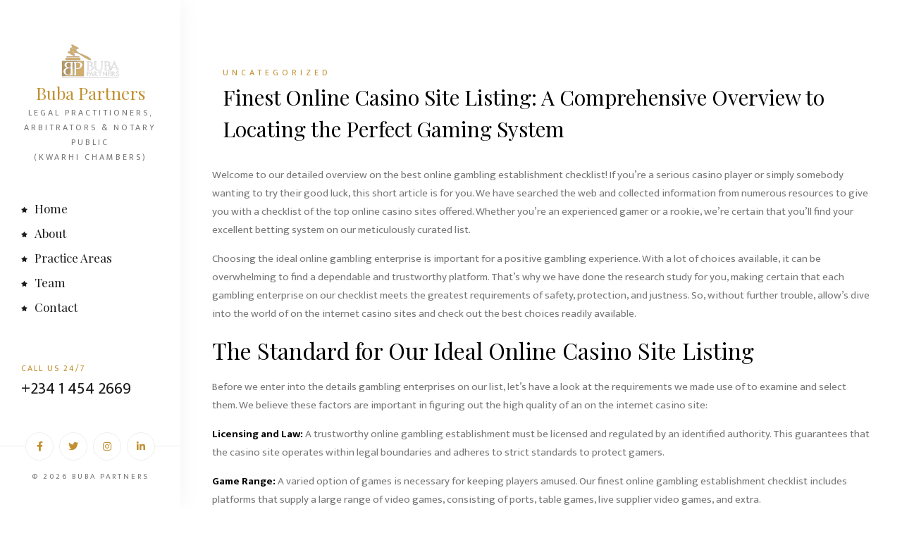

--- FILE ---
content_type: text/html; charset=UTF-8
request_url: https://bubapartners.com/finest-online-casino-site-listing-a-comprehensive-overview-to-locating-the-perfect-gaming-system/
body_size: 34153
content:

  <!doctype html>
<html class="no-js" lang="en-US">
    <head>
    <meta charset="utf-8">
    <meta http-equiv="x-ua-compatible" content="ie=edge">
    <meta name="description" content="">
    <meta name="viewport" content="width=device-width, initial-scale=1">
            <link rel="shortcut icon" href="https://bubapartners.com/wp-content/uploads/2023/05/cropped-c1b52245-2646-4a0a-9867-c256509c3b47_-_Copy-removebg-preview.png">
            <title>Finest Online Casino Site Listing: A Comprehensive Overview to Locating the Perfect Gaming System &#8211; Buba Partners</title>
<meta name='robots' content='max-image-preview:large' />
<link rel="alternate" type="application/rss+xml" title="Buba Partners &raquo; Feed" href="https://bubapartners.com/feed/" />
<link rel="alternate" type="application/rss+xml" title="Buba Partners &raquo; Comments Feed" href="https://bubapartners.com/comments/feed/" />
<link rel="alternate" type="application/rss+xml" title="Buba Partners &raquo; Finest Online Casino Site Listing: A Comprehensive Overview to Locating the Perfect Gaming System Comments Feed" href="https://bubapartners.com/finest-online-casino-site-listing-a-comprehensive-overview-to-locating-the-perfect-gaming-system/feed/" />
<script type="text/javascript">
/* <![CDATA[ */
window._wpemojiSettings = {"baseUrl":"https:\/\/s.w.org\/images\/core\/emoji\/14.0.0\/72x72\/","ext":".png","svgUrl":"https:\/\/s.w.org\/images\/core\/emoji\/14.0.0\/svg\/","svgExt":".svg","source":{"concatemoji":"https:\/\/bubapartners.com\/wp-includes\/js\/wp-emoji-release.min.js?ver=6.4.2"}};
/*! This file is auto-generated */
!function(i,n){var o,s,e;function c(e){try{var t={supportTests:e,timestamp:(new Date).valueOf()};sessionStorage.setItem(o,JSON.stringify(t))}catch(e){}}function p(e,t,n){e.clearRect(0,0,e.canvas.width,e.canvas.height),e.fillText(t,0,0);var t=new Uint32Array(e.getImageData(0,0,e.canvas.width,e.canvas.height).data),r=(e.clearRect(0,0,e.canvas.width,e.canvas.height),e.fillText(n,0,0),new Uint32Array(e.getImageData(0,0,e.canvas.width,e.canvas.height).data));return t.every(function(e,t){return e===r[t]})}function u(e,t,n){switch(t){case"flag":return n(e,"\ud83c\udff3\ufe0f\u200d\u26a7\ufe0f","\ud83c\udff3\ufe0f\u200b\u26a7\ufe0f")?!1:!n(e,"\ud83c\uddfa\ud83c\uddf3","\ud83c\uddfa\u200b\ud83c\uddf3")&&!n(e,"\ud83c\udff4\udb40\udc67\udb40\udc62\udb40\udc65\udb40\udc6e\udb40\udc67\udb40\udc7f","\ud83c\udff4\u200b\udb40\udc67\u200b\udb40\udc62\u200b\udb40\udc65\u200b\udb40\udc6e\u200b\udb40\udc67\u200b\udb40\udc7f");case"emoji":return!n(e,"\ud83e\udef1\ud83c\udffb\u200d\ud83e\udef2\ud83c\udfff","\ud83e\udef1\ud83c\udffb\u200b\ud83e\udef2\ud83c\udfff")}return!1}function f(e,t,n){var r="undefined"!=typeof WorkerGlobalScope&&self instanceof WorkerGlobalScope?new OffscreenCanvas(300,150):i.createElement("canvas"),a=r.getContext("2d",{willReadFrequently:!0}),o=(a.textBaseline="top",a.font="600 32px Arial",{});return e.forEach(function(e){o[e]=t(a,e,n)}),o}function t(e){var t=i.createElement("script");t.src=e,t.defer=!0,i.head.appendChild(t)}"undefined"!=typeof Promise&&(o="wpEmojiSettingsSupports",s=["flag","emoji"],n.supports={everything:!0,everythingExceptFlag:!0},e=new Promise(function(e){i.addEventListener("DOMContentLoaded",e,{once:!0})}),new Promise(function(t){var n=function(){try{var e=JSON.parse(sessionStorage.getItem(o));if("object"==typeof e&&"number"==typeof e.timestamp&&(new Date).valueOf()<e.timestamp+604800&&"object"==typeof e.supportTests)return e.supportTests}catch(e){}return null}();if(!n){if("undefined"!=typeof Worker&&"undefined"!=typeof OffscreenCanvas&&"undefined"!=typeof URL&&URL.createObjectURL&&"undefined"!=typeof Blob)try{var e="postMessage("+f.toString()+"("+[JSON.stringify(s),u.toString(),p.toString()].join(",")+"));",r=new Blob([e],{type:"text/javascript"}),a=new Worker(URL.createObjectURL(r),{name:"wpTestEmojiSupports"});return void(a.onmessage=function(e){c(n=e.data),a.terminate(),t(n)})}catch(e){}c(n=f(s,u,p))}t(n)}).then(function(e){for(var t in e)n.supports[t]=e[t],n.supports.everything=n.supports.everything&&n.supports[t],"flag"!==t&&(n.supports.everythingExceptFlag=n.supports.everythingExceptFlag&&n.supports[t]);n.supports.everythingExceptFlag=n.supports.everythingExceptFlag&&!n.supports.flag,n.DOMReady=!1,n.readyCallback=function(){n.DOMReady=!0}}).then(function(){return e}).then(function(){var e;n.supports.everything||(n.readyCallback(),(e=n.source||{}).concatemoji?t(e.concatemoji):e.wpemoji&&e.twemoji&&(t(e.twemoji),t(e.wpemoji)))}))}((window,document),window._wpemojiSettings);
/* ]]> */
</script>
<style id='wp-emoji-styles-inline-css' type='text/css'>

	img.wp-smiley, img.emoji {
		display: inline !important;
		border: none !important;
		box-shadow: none !important;
		height: 1em !important;
		width: 1em !important;
		margin: 0 0.07em !important;
		vertical-align: -0.1em !important;
		background: none !important;
		padding: 0 !important;
	}
</style>
<link rel='stylesheet' id='wp-block-library-css' href='https://bubapartners.com/wp-includes/css/dist/block-library/style.min.css?ver=6.4.2' type='text/css' media='all' />
<style id='classic-theme-styles-inline-css' type='text/css'>
/*! This file is auto-generated */
.wp-block-button__link{color:#fff;background-color:#32373c;border-radius:9999px;box-shadow:none;text-decoration:none;padding:calc(.667em + 2px) calc(1.333em + 2px);font-size:1.125em}.wp-block-file__button{background:#32373c;color:#fff;text-decoration:none}
</style>
<style id='global-styles-inline-css' type='text/css'>
body{--wp--preset--color--black: #000000;--wp--preset--color--cyan-bluish-gray: #abb8c3;--wp--preset--color--white: #ffffff;--wp--preset--color--pale-pink: #f78da7;--wp--preset--color--vivid-red: #cf2e2e;--wp--preset--color--luminous-vivid-orange: #ff6900;--wp--preset--color--luminous-vivid-amber: #fcb900;--wp--preset--color--light-green-cyan: #7bdcb5;--wp--preset--color--vivid-green-cyan: #00d084;--wp--preset--color--pale-cyan-blue: #8ed1fc;--wp--preset--color--vivid-cyan-blue: #0693e3;--wp--preset--color--vivid-purple: #9b51e0;--wp--preset--gradient--vivid-cyan-blue-to-vivid-purple: linear-gradient(135deg,rgba(6,147,227,1) 0%,rgb(155,81,224) 100%);--wp--preset--gradient--light-green-cyan-to-vivid-green-cyan: linear-gradient(135deg,rgb(122,220,180) 0%,rgb(0,208,130) 100%);--wp--preset--gradient--luminous-vivid-amber-to-luminous-vivid-orange: linear-gradient(135deg,rgba(252,185,0,1) 0%,rgba(255,105,0,1) 100%);--wp--preset--gradient--luminous-vivid-orange-to-vivid-red: linear-gradient(135deg,rgba(255,105,0,1) 0%,rgb(207,46,46) 100%);--wp--preset--gradient--very-light-gray-to-cyan-bluish-gray: linear-gradient(135deg,rgb(238,238,238) 0%,rgb(169,184,195) 100%);--wp--preset--gradient--cool-to-warm-spectrum: linear-gradient(135deg,rgb(74,234,220) 0%,rgb(151,120,209) 20%,rgb(207,42,186) 40%,rgb(238,44,130) 60%,rgb(251,105,98) 80%,rgb(254,248,76) 100%);--wp--preset--gradient--blush-light-purple: linear-gradient(135deg,rgb(255,206,236) 0%,rgb(152,150,240) 100%);--wp--preset--gradient--blush-bordeaux: linear-gradient(135deg,rgb(254,205,165) 0%,rgb(254,45,45) 50%,rgb(107,0,62) 100%);--wp--preset--gradient--luminous-dusk: linear-gradient(135deg,rgb(255,203,112) 0%,rgb(199,81,192) 50%,rgb(65,88,208) 100%);--wp--preset--gradient--pale-ocean: linear-gradient(135deg,rgb(255,245,203) 0%,rgb(182,227,212) 50%,rgb(51,167,181) 100%);--wp--preset--gradient--electric-grass: linear-gradient(135deg,rgb(202,248,128) 0%,rgb(113,206,126) 100%);--wp--preset--gradient--midnight: linear-gradient(135deg,rgb(2,3,129) 0%,rgb(40,116,252) 100%);--wp--preset--font-size--small: 13px;--wp--preset--font-size--medium: 20px;--wp--preset--font-size--large: 36px;--wp--preset--font-size--x-large: 42px;--wp--preset--spacing--20: 0.44rem;--wp--preset--spacing--30: 0.67rem;--wp--preset--spacing--40: 1rem;--wp--preset--spacing--50: 1.5rem;--wp--preset--spacing--60: 2.25rem;--wp--preset--spacing--70: 3.38rem;--wp--preset--spacing--80: 5.06rem;--wp--preset--shadow--natural: 6px 6px 9px rgba(0, 0, 0, 0.2);--wp--preset--shadow--deep: 12px 12px 50px rgba(0, 0, 0, 0.4);--wp--preset--shadow--sharp: 6px 6px 0px rgba(0, 0, 0, 0.2);--wp--preset--shadow--outlined: 6px 6px 0px -3px rgba(255, 255, 255, 1), 6px 6px rgba(0, 0, 0, 1);--wp--preset--shadow--crisp: 6px 6px 0px rgba(0, 0, 0, 1);}:where(.is-layout-flex){gap: 0.5em;}:where(.is-layout-grid){gap: 0.5em;}body .is-layout-flow > .alignleft{float: left;margin-inline-start: 0;margin-inline-end: 2em;}body .is-layout-flow > .alignright{float: right;margin-inline-start: 2em;margin-inline-end: 0;}body .is-layout-flow > .aligncenter{margin-left: auto !important;margin-right: auto !important;}body .is-layout-constrained > .alignleft{float: left;margin-inline-start: 0;margin-inline-end: 2em;}body .is-layout-constrained > .alignright{float: right;margin-inline-start: 2em;margin-inline-end: 0;}body .is-layout-constrained > .aligncenter{margin-left: auto !important;margin-right: auto !important;}body .is-layout-constrained > :where(:not(.alignleft):not(.alignright):not(.alignfull)){max-width: var(--wp--style--global--content-size);margin-left: auto !important;margin-right: auto !important;}body .is-layout-constrained > .alignwide{max-width: var(--wp--style--global--wide-size);}body .is-layout-flex{display: flex;}body .is-layout-flex{flex-wrap: wrap;align-items: center;}body .is-layout-flex > *{margin: 0;}body .is-layout-grid{display: grid;}body .is-layout-grid > *{margin: 0;}:where(.wp-block-columns.is-layout-flex){gap: 2em;}:where(.wp-block-columns.is-layout-grid){gap: 2em;}:where(.wp-block-post-template.is-layout-flex){gap: 1.25em;}:where(.wp-block-post-template.is-layout-grid){gap: 1.25em;}.has-black-color{color: var(--wp--preset--color--black) !important;}.has-cyan-bluish-gray-color{color: var(--wp--preset--color--cyan-bluish-gray) !important;}.has-white-color{color: var(--wp--preset--color--white) !important;}.has-pale-pink-color{color: var(--wp--preset--color--pale-pink) !important;}.has-vivid-red-color{color: var(--wp--preset--color--vivid-red) !important;}.has-luminous-vivid-orange-color{color: var(--wp--preset--color--luminous-vivid-orange) !important;}.has-luminous-vivid-amber-color{color: var(--wp--preset--color--luminous-vivid-amber) !important;}.has-light-green-cyan-color{color: var(--wp--preset--color--light-green-cyan) !important;}.has-vivid-green-cyan-color{color: var(--wp--preset--color--vivid-green-cyan) !important;}.has-pale-cyan-blue-color{color: var(--wp--preset--color--pale-cyan-blue) !important;}.has-vivid-cyan-blue-color{color: var(--wp--preset--color--vivid-cyan-blue) !important;}.has-vivid-purple-color{color: var(--wp--preset--color--vivid-purple) !important;}.has-black-background-color{background-color: var(--wp--preset--color--black) !important;}.has-cyan-bluish-gray-background-color{background-color: var(--wp--preset--color--cyan-bluish-gray) !important;}.has-white-background-color{background-color: var(--wp--preset--color--white) !important;}.has-pale-pink-background-color{background-color: var(--wp--preset--color--pale-pink) !important;}.has-vivid-red-background-color{background-color: var(--wp--preset--color--vivid-red) !important;}.has-luminous-vivid-orange-background-color{background-color: var(--wp--preset--color--luminous-vivid-orange) !important;}.has-luminous-vivid-amber-background-color{background-color: var(--wp--preset--color--luminous-vivid-amber) !important;}.has-light-green-cyan-background-color{background-color: var(--wp--preset--color--light-green-cyan) !important;}.has-vivid-green-cyan-background-color{background-color: var(--wp--preset--color--vivid-green-cyan) !important;}.has-pale-cyan-blue-background-color{background-color: var(--wp--preset--color--pale-cyan-blue) !important;}.has-vivid-cyan-blue-background-color{background-color: var(--wp--preset--color--vivid-cyan-blue) !important;}.has-vivid-purple-background-color{background-color: var(--wp--preset--color--vivid-purple) !important;}.has-black-border-color{border-color: var(--wp--preset--color--black) !important;}.has-cyan-bluish-gray-border-color{border-color: var(--wp--preset--color--cyan-bluish-gray) !important;}.has-white-border-color{border-color: var(--wp--preset--color--white) !important;}.has-pale-pink-border-color{border-color: var(--wp--preset--color--pale-pink) !important;}.has-vivid-red-border-color{border-color: var(--wp--preset--color--vivid-red) !important;}.has-luminous-vivid-orange-border-color{border-color: var(--wp--preset--color--luminous-vivid-orange) !important;}.has-luminous-vivid-amber-border-color{border-color: var(--wp--preset--color--luminous-vivid-amber) !important;}.has-light-green-cyan-border-color{border-color: var(--wp--preset--color--light-green-cyan) !important;}.has-vivid-green-cyan-border-color{border-color: var(--wp--preset--color--vivid-green-cyan) !important;}.has-pale-cyan-blue-border-color{border-color: var(--wp--preset--color--pale-cyan-blue) !important;}.has-vivid-cyan-blue-border-color{border-color: var(--wp--preset--color--vivid-cyan-blue) !important;}.has-vivid-purple-border-color{border-color: var(--wp--preset--color--vivid-purple) !important;}.has-vivid-cyan-blue-to-vivid-purple-gradient-background{background: var(--wp--preset--gradient--vivid-cyan-blue-to-vivid-purple) !important;}.has-light-green-cyan-to-vivid-green-cyan-gradient-background{background: var(--wp--preset--gradient--light-green-cyan-to-vivid-green-cyan) !important;}.has-luminous-vivid-amber-to-luminous-vivid-orange-gradient-background{background: var(--wp--preset--gradient--luminous-vivid-amber-to-luminous-vivid-orange) !important;}.has-luminous-vivid-orange-to-vivid-red-gradient-background{background: var(--wp--preset--gradient--luminous-vivid-orange-to-vivid-red) !important;}.has-very-light-gray-to-cyan-bluish-gray-gradient-background{background: var(--wp--preset--gradient--very-light-gray-to-cyan-bluish-gray) !important;}.has-cool-to-warm-spectrum-gradient-background{background: var(--wp--preset--gradient--cool-to-warm-spectrum) !important;}.has-blush-light-purple-gradient-background{background: var(--wp--preset--gradient--blush-light-purple) !important;}.has-blush-bordeaux-gradient-background{background: var(--wp--preset--gradient--blush-bordeaux) !important;}.has-luminous-dusk-gradient-background{background: var(--wp--preset--gradient--luminous-dusk) !important;}.has-pale-ocean-gradient-background{background: var(--wp--preset--gradient--pale-ocean) !important;}.has-electric-grass-gradient-background{background: var(--wp--preset--gradient--electric-grass) !important;}.has-midnight-gradient-background{background: var(--wp--preset--gradient--midnight) !important;}.has-small-font-size{font-size: var(--wp--preset--font-size--small) !important;}.has-medium-font-size{font-size: var(--wp--preset--font-size--medium) !important;}.has-large-font-size{font-size: var(--wp--preset--font-size--large) !important;}.has-x-large-font-size{font-size: var(--wp--preset--font-size--x-large) !important;}
.wp-block-navigation a:where(:not(.wp-element-button)){color: inherit;}
:where(.wp-block-post-template.is-layout-flex){gap: 1.25em;}:where(.wp-block-post-template.is-layout-grid){gap: 1.25em;}
:where(.wp-block-columns.is-layout-flex){gap: 2em;}:where(.wp-block-columns.is-layout-grid){gap: 2em;}
.wp-block-pullquote{font-size: 1.5em;line-height: 1.6;}
</style>
<link rel='stylesheet' id='contact-form-7-css' href='https://bubapartners.com/wp-content/plugins/contact-form-7/includes/css/styles.css?ver=5.7.6' type='text/css' media='all' />
<link rel='stylesheet' id='htbbootstrap-css' href='https://bubapartners.com/wp-content/plugins/ht-mega-for-elementor/assets/css/htbbootstrap.css?ver=2.1.6' type='text/css' media='all' />
<link rel='stylesheet' id='font-awesome-css' href='https://bubapartners.com/wp-content/plugins/elementor/assets/lib/font-awesome/css/font-awesome.min.css?ver=4.7.0' type='text/css' media='all' />
<link rel='stylesheet' id='htmega-animation-css' href='https://bubapartners.com/wp-content/plugins/ht-mega-for-elementor/assets/css/animation.css?ver=2.1.6' type='text/css' media='all' />
<link rel='stylesheet' id='htmega-keyframes-css' href='https://bubapartners.com/wp-content/plugins/ht-mega-for-elementor/assets/css/htmega-keyframes.css?ver=2.1.6' type='text/css' media='all' />
<link rel='stylesheet' id='animate-css' href='https://bubapartners.com/wp-content/themes/mcgill/css/animate.css?ver=6.4.2' type='text/css' media='all' />
<link rel='stylesheet' id='mcgill-flaticon-css' href='https://bubapartners.com/wp-content/themes/mcgill/css/flaticon.css?ver=6.4.2' type='text/css' media='all' />
<link rel='stylesheet' id='font-awesome11-css' href='https://bubapartners.com/wp-content/themes/mcgill/css/font-awesome.min.css?ver=6.4.2' type='text/css' media='all' />
<link rel='stylesheet' id='bootstrap-css' href='https://bubapartners.com/wp-content/themes/mcgill/css/bootstrap.css?ver=6.4.2' type='text/css' media='all' />
<link rel='stylesheet' id='magnific-popup-css' href='https://bubapartners.com/wp-content/plugins/ht-mega-for-elementor/assets/css/magnific-popup.css?ver=2.1.6' type='text/css' media='all' />
<link rel='stylesheet' id='owl-carousel-css' href='https://bubapartners.com/wp-content/themes/mcgill/css/owl.carousel.min.css?ver=6.4.2' type='text/css' media='all' />
<link rel='stylesheet' id='owl-theme-default-css' href='https://bubapartners.com/wp-content/themes/mcgill/css/owl.theme.default.min.css?ver=6.4.2' type='text/css' media='all' />
<link rel='stylesheet' id='mcgill-flexslider-css' href='https://bubapartners.com/wp-content/themes/mcgill/css/flexslider.css?ver=6.4.2' type='text/css' media='all' />
<link rel='stylesheet' id='mcgill-style-css' href='https://bubapartners.com/wp-content/themes/mcgill/css/style.css?ver=6.4.2' type='text/css' media='all' />
<link rel='stylesheet' id='mcgill-css-css' href='https://bubapartners.com/wp-content/themes/mcgill/style.css?ver=2021-09-13' type='text/css' media='all' />
<script type="text/javascript" src="https://bubapartners.com/wp-includes/js/jquery/jquery.min.js?ver=3.7.1" id="jquery-core-js"></script>
<script type="text/javascript" src="https://bubapartners.com/wp-includes/js/jquery/jquery-migrate.min.js?ver=3.4.1" id="jquery-migrate-js"></script>
<link rel="https://api.w.org/" href="https://bubapartners.com/wp-json/" /><link rel="alternate" type="application/json" href="https://bubapartners.com/wp-json/wp/v2/posts/4322" /><link rel="EditURI" type="application/rsd+xml" title="RSD" href="https://bubapartners.com/xmlrpc.php?rsd" />
<meta name="generator" content="WordPress 6.4.2" />
<link rel="canonical" href="https://bubapartners.com/finest-online-casino-site-listing-a-comprehensive-overview-to-locating-the-perfect-gaming-system/" />
<link rel='shortlink' href='https://bubapartners.com/?p=4322' />
<link rel="alternate" type="application/json+oembed" href="https://bubapartners.com/wp-json/oembed/1.0/embed?url=https%3A%2F%2Fbubapartners.com%2Ffinest-online-casino-site-listing-a-comprehensive-overview-to-locating-the-perfect-gaming-system%2F" />
<link rel="alternate" type="text/xml+oembed" href="https://bubapartners.com/wp-json/oembed/1.0/embed?url=https%3A%2F%2Fbubapartners.com%2Ffinest-online-casino-site-listing-a-comprehensive-overview-to-locating-the-perfect-gaming-system%2F&#038;format=xml" />
<link rel="icon" href="https://bubapartners.com/wp-content/uploads/2023/05/cropped-c1b52245-2646-4a0a-9867-c256509c3b47_-_Copy-removebg-preview-32x32.png" sizes="32x32" />
<link rel="icon" href="https://bubapartners.com/wp-content/uploads/2023/05/cropped-c1b52245-2646-4a0a-9867-c256509c3b47_-_Copy-removebg-preview-192x192.png" sizes="192x192" />
<link rel="apple-touch-icon" href="https://bubapartners.com/wp-content/uploads/2023/05/cropped-c1b52245-2646-4a0a-9867-c256509c3b47_-_Copy-removebg-preview-180x180.png" />
<meta name="msapplication-TileImage" content="https://bubapartners.com/wp-content/uploads/2023/05/cropped-c1b52245-2646-4a0a-9867-c256509c3b47_-_Copy-removebg-preview-270x270.png" />
		<style type="text/css" id="wp-custom-css">
			
.mcgill-sidebar-block-title {
			visibility: hidden;
			position: relative;
		}
.mcgill-sidebar-block-title:after {
			visibility: visible;
			position: absolute;
			top: 0;
			left: 0;
			content: "Practice Areas";
		}

		</style>
		<style type="text/css" title="dynamic-css" class="options-output">body{color:#333;}</style>    </head>
    <body id="post-4322" class="post-4322 post type-post status-publish format-standard hentry category-uncategorized">
        <div id="mcgill-page"> <a href="#" class="js-mcgill-nav-toggle mcgill-nav-toggle"><i></i></a>
            <!-- Sidebar Section -->
            <aside id="mcgill-aside">
                <!-- Logo -->
                <div class="mcgill-logo">
                    <a href="https://bubapartners.com/">
                                                <img src="https://bubapartners.com/wp-content/uploads/2023/05/Buba_partners_logo.png" alt="Logo">
                                            </a>
                    <h1><a href="https://bubapartners.com/">Buba Partners</a> 
                        <span> LEGAL PRACTITIONERS, ARBITRATORS & NOTARY PUBLIC <br> (KWARHI CHAMBERS)</span>
                    </h1> 
                </div>
                <!-- Menu -->
                <nav id="mcgill-main-menu">
                    <ul  class=" "><li id="menu-item-386" class="menu-item menu-item-type-custom menu-item-object-custom   menu-item-386"><a   title="Home" href="https://www.bubapartners.com/">Home<i class="fa fa-star"></i></a></a></li>
<li id="menu-item-277" class="menu-item menu-item-type-post_type menu-item-object-page   menu-item-277"><a   title="About" href="https://bubapartners.com/about/">About<i class="fa fa-star"></i></a></a></li>
<li id="menu-item-278" class="menu-item menu-item-type-post_type menu-item-object-page   menu-item-278"><a   title="Practice Areas" href="https://bubapartners.com/practice-areas/">Practice Areas<i class="fa fa-star"></i></a></a></li>
<li id="menu-item-630" class="menu-item menu-item-type-post_type menu-item-object-page   menu-item-630"><a   title="Team" href="https://bubapartners.com/team/">Team<i class="fa fa-star"></i></a></a></li>
<li id="menu-item-565" class="menu-item menu-item-type-custom menu-item-object-custom   menu-item-565"><a   title="Contact" href="https://www.bubapartners.com/contact/">Contact<i class="fa fa-star"></i></a></a></li>
</ul>                </nav>
                                <!-- Info -->
                <div class="mcgill-contact-info">
                    <div class="feat-inner">
                        <div class="feat-info">
                            <h6>CALL US 24/7</h6>
                            <h5>+234 1 454 2669</h5> </div>
                    </div>
                </div>
                                <!-- Footer -->
                <div class="mcgill-footer">
                    <ul>
                                                <li><a href="#"><i class="fab fa-facebook-f"></i></a></li>
                        
                                                <li><a href="#"><i class="fab fa-twitter"></i></a></li>
                        
                                                <li><a href="#"><i class="fab fa-instagram"></i></a></li>
                        
                                                <li><a href="#"><i class="fab fa-linkedin-in"></i></a></li>
                                            </ul>
                </div>
                <div class="copyright text-center">
                    <p>© <script>document.write(new Date().getFullYear())</script> BUBA PARTNERS</p>
                </div>
            </aside>
            <div id="mcgill-main">  <div class="mcgill-post">
      <div class="container-fluid">
          <div class="row">
              <div class="col-md-12 mb-30 animate-box" data-animate-effect="fadeInLeft"> 
                <span class="heading-meta" title="uncategorized" >uncategorized </span>                  <h2 class="mcgill-heading">Finest Online Casino Site Listing: A Comprehensive Overview to Locating the Perfect Gaming System</h2> 
              </div>
          </div>
          <div class="row">
              

<p>Welcome to our detailed overview on the best online gambling establishment checklist! If you&#8217;re a serious casino player or simply somebody wanting to try their good luck, this short article is for you. We have searched the web and collected information from numerous resources to give you with a checklist of the top online casino sites offered. Whether you&#8217;re an experienced gamer or a rookie, we&#8217;re certain that you&#8217;ll find your excellent betting system on our meticulously curated list.</p>

<p>Choosing the ideal online gambling enterprise is important for a positive gambling experience. With a lot of choices available, it can be overwhelming to find a dependable and trustworthy platform. That&#8217;s why we have done the research study for you, making certain that each gambling enterprise on our checklist meets the greatest requirements of safety, protection, and justness. So, without further trouble, allow&#8217;s dive into the world of on the internet casino sites and check out the best choices readily available.</p>

<h2>The Standard for Our Ideal Online Casino Site Listing</h2>

<p>Before we enter into the details gambling enterprises on our list, let&#8217;s have a look at the requirements we made use of to examine and select them. We believe these factors are important in figuring out the high quality of an on the internet casino site:</p>

<p><strong>Licensing and Law:</strong> A trustworthy online gambling establishment must be licensed and regulated by an identified authority. This guarantees that the casino site operates within legal boundaries and adheres to strict standards to protect gamers.</p>

<p><strong>Game Range:</strong> A varied option of games is necessary for keeping players amused. Our finest online gambling establishment checklist includes platforms that supply a large range of video games, consisting of ports, table games, live supplier video games, and extra.</p>

<p><strong>Software program Providers:</strong> The top quality of the games is heavily affected by the software program carriers. We have actually chosen casinos that work together with popular software program designers to ensure a seamless and enjoyable gaming experience.</p>

<p><strong>Repayment Choices:</strong> Easy and safe payment techniques <a href="https://roletajogo.world/">roletajogo.world</a> are vital for easy transactions. We have actually picked gambling enterprises that offer a variety of banking choices, consisting of bank card, e-wallets, and cryptocurrency.</p>

<p><strong>Consumer Assistance:</strong> Responsive and practical client assistance is crucial when running into any kind of problems or queries. The on-line casino sites on our checklist have effective client assistance teams offered through different channels, such as real-time conversation, email, and phone.</p>

<p><strong>Bonuses and Promotions:</strong> Generous perks and promotions can considerably enhance your gambling experience. We have actually selected gambling enterprises that supply interesting welcome bonuses, commitment <a href="https://roletajogo.world/">Roleta jogo</a> programs, and normal promotions to maintain players involved.</p>

<p><strong>Safety and security:</strong> Making certain the safety and security of players&#8217; personal and financial details is of utmost relevance. Our chosen online gambling establishments utilize advanced safety steps, including SSL file encryption, to safeguard delicate information.</p>

<h2>The Best Online Casinos on Our Listing</h2>

<p>After extensive study and analysis, we are pleased to present the best online gambling enterprises that satisfy our stringent standards:</p>

<ul>
<li>Casino site A: With its vast option of games, generous rewards, and superb customer support, Casino A has actually acquired an outstanding credibility in the industry.</li>
<li>Gambling Establishment B: Recognized for its user-friendly user interface and excellent video game collection, Casino site B uses a smooth pc gaming experience for players of all degrees.</li>
<li>Casino site C: If you&#8217;re a follower of online casino games, Casino site C is the best selection. With its top quality live dealer options, you can experience the adventure of a genuine casino site from the convenience of your own home.</li>
<li>Casino Site D: Providing a huge range of port games and regular events, Gambling enterprise D is a haven for port enthusiasts looking for big wins and interesting gameplay.</li>
<li>Gambling establishment E: With its focus on mobile gaming and a straightforward mobile application, Gambling enterprise E allows you to appreciate your favored casino site games on the move.</li>
</ul>

<p>Bear in mind, this is just a small selection from our best online gambling enterprise checklist. Each casino has its special functions and staminas, satisfying different preferences and gaming designs. We motivate you to discover our full list for even more alternatives that match your certain needs.</p>

<h2>Conclusion</h2>

<p>Selecting the ideal online gambling enterprise is vital for a secure and satisfying betting experience. Our finest online gambling establishment listing intends to make this job simpler by supplying you with a curated choice of trustworthy and top-rated systems. Whether you&#8217;re a follower of slots, table games, or live dealership choices, our list has something for everybody.</p>

<p>We hope this thorough guide has actually been informative and helpful in your look for the ideal on-line casino. Remember to gamble properly and have fun!</p>                        </div>
      </div>
  </div>
  <!-- Comments -->
  <div class="mcgill-comments back-gray">
      <div class="container-fluid">
        
      
  <div class="row">
      <div class="col-md-8">               
        
         
    </div>
</div>      </div>
  </div>
   

            <div id="mcgill-footer2">
                <div class="container-fluid">
                    <div class="row">
                        <div class="col-md-12 text-center">
                            <div class="mcgill-logo">
                                <a href="https://bubapartners.com/">
                                                                       <img src="https://bubapartners.com/wp-content/uploads/2023/05/Buba_partners_logo.png" alt="Logo">
                                                                    </a>
                                <h2 class="text-center">Buba Partners<span> LEGAL PRACTITIONERS, ARBITRATORS & NOTARY PUBLIC <br> (KWARHI CHAMBERS)</span></h2>
                            </div>
                        </div>
                    </div>
                    <div class="row">
                        <div class="col-md-12 text-left">
                            <div class="mcgill-footer">
                                <p><p>© <script>document.write(new Date().getFullYear())</script> BUBA PARTNERS Designed by <a href=https://www.macskings.com>Macskings</a></p></p>
                            </div>
                        </div>
                    </div>
                </div>
            </div>
        </div>
    </div>
    <script type="text/javascript" src="https://bubapartners.com/wp-content/plugins/contact-form-7/includes/swv/js/index.js?ver=5.7.6" id="swv-js"></script>
<script type="text/javascript" id="contact-form-7-js-extra">
/* <![CDATA[ */
var wpcf7 = {"api":{"root":"https:\/\/bubapartners.com\/wp-json\/","namespace":"contact-form-7\/v1"}};
/* ]]> */
</script>
<script type="text/javascript" src="https://bubapartners.com/wp-content/plugins/contact-form-7/includes/js/index.js?ver=5.7.6" id="contact-form-7-js"></script>
<script type="text/javascript" src="https://bubapartners.com/wp-content/plugins/ht-mega-for-elementor/assets/js/popper.min.js?ver=2.1.6" id="htmega-popper-js"></script>
<script type="text/javascript" src="https://bubapartners.com/wp-content/plugins/ht-mega-for-elementor/assets/js/htbbootstrap.js?ver=2.1.6" id="htbbootstrap-js"></script>
<script type="text/javascript" src="https://bubapartners.com/wp-content/plugins/ht-mega-for-elementor/assets/js/waypoints.js?ver=2.1.6" id="waypoints-js"></script>
<script type="text/javascript" src="https://bubapartners.com/wp-content/themes/mcgill/js/modernizr-2.6.2.min.js?ver=6.4.2" id="modernizr-js"></script>
<script type="text/javascript" src="https://bubapartners.com/wp-content/plugins/ht-mega-for-elementor/assets/js/jquery.easing.1.3.js?ver=2.1.6" id="jquery-easing-js"></script>
<script type="text/javascript" src="https://bubapartners.com/wp-content/themes/mcgill/js/bootstrap.min.js?ver=6.4.2" id="bootstrap-js"></script>
<script type="text/javascript" src="https://bubapartners.com/wp-content/themes/mcgill/js/jquery.waypoints.min.js?ver=6.4.2" id="jquery-waypoints-js"></script>
<script type="text/javascript" src="https://bubapartners.com/wp-content/themes/mcgill/js/jquery.flexslider-min.js?ver=6.4.2" id="jquery-flexslider-min-js"></script>
<script type="text/javascript" src="https://bubapartners.com/wp-content/themes/mcgill/js/sticky-kit.min.js?ver=6.4.2" id="sticky-kit-js"></script>
<script type="text/javascript" src="https://bubapartners.com/wp-content/themes/mcgill/js/jquery.magnific-popup.min.js?ver=6.4.2" id="jquery-magnific-popup-js"></script>
<script type="text/javascript" src="https://bubapartners.com/wp-content/themes/mcgill/js/owl.carousel.min.js?ver=6.4.2" id="owl-carousel-js"></script>
<script type="text/javascript" src="https://bubapartners.com/wp-content/themes/mcgill/js/main.js?ver=6.4.2" id="mcgill-main-js"></script>
<script type="text/javascript" src="https://bubapartners.com/wp-includes/js/comment-reply.min.js?ver=6.4.2" id="comment-reply-js" async="async" data-wp-strategy="async"></script>
</body>
</html>  

--- FILE ---
content_type: text/css
request_url: https://bubapartners.com/wp-content/themes/mcgill/style.css?ver=2021-09-13
body_size: 8971
content:
/*
Theme Name: Mcgill | Shared by WPTry.org
Theme URI: http://shtheme.org/demosd/mcgill
Author: Shtheme
Author URI: http://shtheme.com
Description: McGill is clean, modern and minimal Law Firm WordPress theme. The theme is also suitable for any legal, justice or law related businesses like consultancy business, legal adviser, accountant, counsel, advocate, solicitor or barrister. This is a fully customizable theme. You can edit each and every part of this theme according to your needs.
Version: 1.0
License: GNU General Public License v2 or later
License URI: http://www.gnu.org/licenses/gpl-2.0.html
Tags: two-columns, three-columns, left-sidebar, right-sidebar, custom-background, custom-header, custom-menu, editor-style, featured-images, flexible-header, full-width-template, microformats, post-formats, rtl-language-support, sticky-post, theme-options, translation-ready
Text Domain: mcgill

This theme, like WordPress, is licensed under the GPL.
Use it to make something cool, have fun, and share what you've learned with others.
*/

/* ========TABLE OF CONTENTS==========
00. Body, links, hgroup, paragraphs, general styles
01. Fixed header & Navigation
02. Section Intro (Home)
03. Section About
04. Section Resume
05. Section Portfolio
06. Section Blog
07. Section Contact
08. Footer
09. Loader
10. Responsive design

/*--------------------------------------------------
    00. Body, links, hgroup, paragraphs, general styles
---------------------------------------------------*/

p.comment-form-cookies-consent{
    display: none;
}
.search-custom form{
    position: relative;
}
.search-custom form button {
    border: 1px solid #c29032;
    color: #fff;
    font-size: 15px;
    position: absolute;
    padding: 15px;
    cursor: pointer;
    float: right;
    background: #c29032;
    line-height: 1;
    right: 1px;
    top: 10px;
}
.search-custom form button:hover{
    background: #fff;
    border: 1px solid #c29032;
    color: #c29032;
}
.search-custom form button:focus{
    outline: none;
}
.search-custom form input{    
    margin-top: 10px;
    display: inline-block;
}
.search-custom h4{
    font-size: 18px;
    font-family: 'Mukta', sans-serif;
}
p.form-submit input.submit{
    cursor: pointer;
    display: inline-block;
    padding: 14px 30px;
    line-height: 1.5;
    font-family: 'Mukta', serif;
}
p.form-submit input.submit:hover{
    background-color: #101010;
}
h3#reply-title{
    color: #000;
    font-family: 'Playfair Display', serif;
    margin-bottom: 15px;
    font-weight: 500;
    font-size: 25px;
}
input.wpcf7-submit{
    background-color: #c29032!important;
    cursor: pointer;
}
input.wpcf7-submit:hover{
    background-color: #090909!important;
}
div.wpcf7-response-output{
    margin: 10px 0 0 0!important ;
}
p.form-submit{
    margin-bottom: 0;
}
.mcgill-sidebar-search-form input{
    max-width: 100%;
    margin-bottom: 15px;
    padding: 9px 15px;
    height: auto;
    background-color: #fff;
    box-shadow: none;
    display: block;
    width: 100%;
    font-family: 'Mukta', sans-serif;
    font-size: 15px;
    line-height: 1.7em;
    color: #777;
    background-image: none;
    border: 2px solid #f4f4f4;
}
.widget_categories ul{
    padding: 0;
}
.widget_categories ul li{
    padding: 8px 0;
    border-bottom: 1px solid #f7f7f7;
}
.widget_categories ul  > li a {
    font-size: 16px;
    color: #777;
    text-decoration: none;
    display: block;
}
.widget_categories ul li a:hover{
    color: #c29032;
}
ul.wp-tag-cloud{
    display: block;
    margin: 0;
    padding: 0;
    list-style: none;
    text-align: left;
    overflow:hidden;
}
ul.wp-tag-cloud li {
    display: inline-block;
    margin: 0 5px 5px 0px;
    float: left;
}
ul.wp-tag-cloud li a {
    display: inline-block;
    background: #fff;
    border: 2px solid #f4f4f4;
    padding: 3px 27px;
    border-radius: 0px;
    -moz-border-radius: 0px;
    -webkit-border-radius: 0px;
    text-decoration: none;
    font-size: 13px!important;
    color: #777;
    transition: all 0.3s ease-out;
    -moz-transition: all 0.3s ease-out;
    -webkit-transition: all 0.3s ease-out;
    -o-transition: all 0.3s ease-out;
    border-radius: 60px;
    margin: 0 3px 6px 0;
}
ul.wp-tag-cloud li a:hover {
    background: #c29032;
    color: #fff;
    border: 2px solid transparent;

}
ul.pagination {
    padding: 0;
    margin: 30px 0;
    text-align: center;
    display: block;
}
ul.pagination li {
    display: inline-block;
    margin: 0 5px;
}
ul.pagination li a {
    background: #fff;
    display: inline-block;
    width: 40px;
    height: 40px;
    line-height: 40px;
    text-align: center;
    font-weight: 400;
    box-shadow: 0 10px 30px rgb(0 0 0 / 10%);
}
ul.pagination li span.current{
    background-color: #c29032;
    border: 1px solid #c29032;
    color: #fff;
    display: inline-block;
    width: 40px;
    height: 40px;
    line-height: 40px;
    text-align: center;
    font-weight: 400;
    box-shadow: 0 10px 30px rgb(0 0 0 / 10%);
}
ul.pagination li a:hover {
    opacity: 1;
    text-decoration: none;
    background-color: #c29032;
    color: #fff;
}
.mcgill-sidebar-search-submit{
    cursor: pointer;
}
.mcgill-sidebar-search-submit:focus{
    outline: none;
}
.error{
    height: 100vh;
    padding: 200px;
}
.error h1{
    font-size: 60px;
    font-family: 'Mukta', sans-serif;
    font-weight: 600;
}
a.btn-error:hover{
    color: #fff;
}

/* DARK*/

.dark #mcgill-aside,
.dark_sidebar #mcgill-aside{
    background: #1b1b1b;
}
.dark #mcgill-aside .mcgill-logo span,
.dark_sidebar #mcgill-aside .mcgill-logo span{
    color: #999;
}
.dark #mcgill-aside #mcgill-main-menu > ul > li > a,
.dark_sidebar #mcgill-aside #mcgill-main-menu > ul > li > a{
    color: #999;
}
.dark #mcgill-aside #mcgill-main-menu > ul > li > a:hover,
.dark_sidebar #mcgill-aside #mcgill-main-menu > ul > li > a:hover{
    color: #c29032;
}
.dark .mcgill-contact-info h5,
.dark_sidebar .mcgill-contact-info h5{
    color: #999;
}
.dark #mcgill-aside .mcgill-footer ul:before,
.dark #mcgill-aside .mcgill-footer ul:after,
.dark_sidebar #mcgill-aside .mcgill-footer ul:before,
.dark_sidebar #mcgill-aside .mcgill-footer ul:after{
    background-color: rgba(255, 255, 255, 0.1);
}
.dark #mcgill-aside .mcgill-footer ul li,
.dark_sidebar #mcgill-aside .mcgill-footer ul li{
    border: 1px solid rgba(255, 255, 255, 0.1);
}
body.dark{
    background:#222;
    color: #999; 
}
.dark .mcgill-heading{
    color: #fff;
}
.dark p{
    color: #999;
}
.dark h1, .dark h2, .dark h3, .dark h4 ,.dark h5 , .dark h6{
    color: #fff;
}
.dark .mcgill-contact-info h6{
    color: #c29032;
}
.dark .back-gray {
    background-color: #282828;
}
.dark .comments-area .comments-title{
    color: #fff;
}
.dark ol.comment-list li.comment .comment-author .name{
    color: #fff;
}
.dark ol.comment-list li.comment .comment-meta{
    color: #999!important;
}
.dark ol.comment-list li.comment p{
    color: #999;
}
.dark ol.comment-list li.comment .reply a{
    color: #999;
}
.dark ol.comment-list li.comment .reply a:hover{
    color: #c29032;
}
.dark h3#reply-title{
    color: #fff;
}
p.logged-in-as a:hover{
    color: #c29032;
}
.dark input[type="text"] , .dark input[type="email"],.dark textarea{
    background-color: #333;
    color: #999;
    border: 2px solid #333;
}
.dark #message{
    border: 2px solid #333;
    background-color: #333;
    color: #999;
}
.dark p.form-submit input.submit:hover {
    background-color: #333;
}
.dark .mcgill-sidebar-search-form input{
    background-color: #333;
    border: 2px solid #333;
}
.dark ul.wp-tag-cloud li a{
    background: #222;
    border: 2px solid #222;
    color: #999;
}
.dark ul.wp-tag-cloud li a:hover{
    background: #c29032;
    color: #fff;
    border: 2px solid transparent;
}
.dark .widget_categories ul li{
    border-bottom: 1px solid rgba(255,255,255, .03);
}
.dark .widget_categories ul li a{
    color: #999;
}
.dark .widget_categories ul li a:hover{
    color: #c29032;
}
.dark ul.pagination li a{
    background: #282828;
}
.dark ul.pagination li a:hover{
    background: #c29032;
}
.dark .mcgill-sidebar-block .mcgill-sidebar-block-title{
    color: #fff;
}
.dark .ul1 > li {
    border-bottom: 1px solid rgba(255,255,255, .03);
}
.dark .ul1 > li a{
    color: #999;
}
.dark .ul1 > li a:hover{
    color: #c29032;
}
.dark .mcgill-sidebar-part {
    background-color: #282828;
}

span.wpcf7-form-control-wrap{
    width: 100%;
    display: block;
}
@media(max-width: 767px){
    ul.pagination{
        margin-top: 0;
    }
}
#mcgill-aside #mcgill-main-menu > ul > li > a > i{
    float: left;
    margin-top: 12px;
    margin-right: 10px!important;
}
.gallery-size-thumbnail{
    display: none;
}
.ul1 > li.active a{
    color: #c29032;
}
.mcgill-cases .mcgill-sidebar-block{
    margin-bottom: 0;
}
.dark .ul1 > li:last-child{
    border-bottom: none;
}
#cancel-comment-reply-link{
	float:right;
	font-size:18px;
}
@media(max-width:360px){
	#mcgill-hero{
		min-height:600px;
	}
}

--- FILE ---
content_type: text/javascript
request_url: https://bubapartners.com/wp-content/themes/mcgill/js/main.js?ver=6.4.2
body_size: 9599
content:
(function () {
    'use strict';
    var isMobile = {
        Android: function () {
            return navigator.userAgent.match(/Android/i);
        }
        , BlackBerry: function () {
            return navigator.userAgent.match(/BlackBerry/i);
        }
        , iOS: function () {
            return navigator.userAgent.match(/iPhone|iPad|iPod/i);
        }
        , Opera: function () {
            return navigator.userAgent.match(/Opera Mini/i);
        }
        , Windows: function () {
            return navigator.userAgent.match(/IEMobile/i);
        }
        , any: function () {
            return (isMobile.Android() || isMobile.BlackBerry() || isMobile.iOS() || isMobile.Opera() || isMobile.Windows());
        }
    };
    // Full Height
    var fullHeight = function () {
        if (!isMobile.any()) {
            jQuery('.js-fullheight').css('height', jQuery(window).height());
            jQuery(window).resize(function () {
                jQuery('.js-fullheight').css('height', jQuery(window).height());
            });
        }
    };
    // Animations
    var contentWayPoint = function () {
        var i = 0;
        jQuery('.animate-box').waypoint(function (direction) {
            if (direction === 'down' && !jQuery(this.element).hasClass('animated')) {
                i++;
                jQuery(this.element).addClass('item-animate');
                setTimeout(function () {
                    jQuery('body .animate-box.item-animate').each(function (k) {
                        var el = jQuery(this);
                        setTimeout(function () {
                            var effect = el.data('animate-effect');
                            if (effect === 'fadeIn') {
                                el.addClass('fadeIn animated');
                            }
                            else if (effect === 'fadeInLeft') {
                                el.addClass('fadeInLeft animated');
                            }
                            else if (effect === 'fadeInRight') {
                                el.addClass('fadeInRight animated');
                            }
                            else {
                                el.addClass('fadeInUp animated');
                            }
                            el.removeClass('item-animate');
                        }, k * 200, 'easeInOutExpo');
                    });
                }, 100);
            }
        }, {
            offset: '85%'
        });
    };
    // Burger Menu 
    var burgerMenu = function () {
        jQuery('.js-mcgill-nav-toggle').on('click', function (event) {
            event.preventDefault();
            var $this = jQuery(this);
            if (jQuery('body').hasClass('offcanvas')) {
                $this.removeClass('active');
                jQuery('body').removeClass('offcanvas');
            }
            else {
                $this.addClass('active');
                jQuery('body').addClass('offcanvas');
            }
        });
    };
    // outside of offcanvass
    var mobileMenuOutsideOn = function () {
        jQuery(document).on(function (e) {
            var container = jQuery("#mcgill-aside, .js-mcgill-nav-toggle");
            if (!container.is(e.target) && container.has(e.target).length === 0) {
                if (jQuery('body').hasClass('offcanvas')) {
                    jQuery('body').removeClass('offcanvas');
                    jQuery('.js-mcgill-nav-toggle').removeClass('active');
                }
            }
        });
        jQuery(window).scroll(function () {
            if (jQuery('body').hasClass('offcanvas')) {
                jQuery('body').removeClass('offcanvas');
                jQuery('.js-mcgill-nav-toggle').removeClass('active');
            }
        });
    };
    // Sub Menu 
    jQuery('#mcgill-main-menu li.mcgill-sub>a').on('click', function () {
        jQuery(this).removeAttr('href');
        var element = jQuery(this).parent('li');
        if (element.hasClass('open')) {
            element.removeClass('open');
            element.find('li').removeClass('open');
            element.find('ul').slideUp();
        }
        else {
            element.addClass('open');
            element.children('ul').slideDown();
            element.siblings('li').children('ul').slideUp();
            element.siblings('li').removeClass('open');
            element.siblings('li').find('li').removeClass('open');
            element.siblings('li').find('ul').slideUp();
        }
    });
    jQuery('#mcgill-main-menu>ul>li.mcgill-sub>a').append('<span class="holder"></span>');
    // Slider
    var sliderMain = function () {
        jQuery('#mcgill-hero .flexslider').flexslider({
            animation: "fade"
            , slideshowSpeed: 7000
            , directionNav: true
            , start: function () {
                setTimeout(function () {
                    jQuery('.slider-text').removeClass('animated fadeInUp');
                    jQuery('.flex-active-slide').find('.slider-text').addClass('animated fadeInUp');
                }, 500);
            }
            , before: function () {
                setTimeout(function () {
                    jQuery('.slider-text').removeClass('animated fadeInUp');
                    jQuery('.flex-active-slide').find('.slider-text').addClass('animated fadeInUp');
                }, 500);
            }
        });
    };
    // Sticky 
    var stickyFunction = function () {
        var h = jQuery('.image-content').outerHeight();
        if (jQuery(window).width() <= 992) {
            jQuery("#sticky_item").trigger("sticky_kit:detach");
        }
        else {
            jQuery('.sticky-parent').removeClass('stick-detach');
            jQuery("#sticky_item").trigger("sticky_kit:detach");
            jQuery("#sticky_item").trigger("sticky_kit:unstick");
        }
        jQuery(window).resize(function () {
            var h = jQuery('.image-content').outerHeight();
            jQuery('.sticky-parent').css('height', h);
            if (jQuery(window).width() <= 992) {
                jQuery("#sticky_item").trigger("sticky_kit:detach");
            }
            else {
                jQuery('.sticky-parent').removeClass('stick-detach');
                jQuery("#sticky_item").trigger("sticky_kit:detach");
                jQuery("#sticky_item").trigger("sticky_kit:unstick");
                jQuery("#sticky_item").stick_in_parent();
            }
        });
        jQuery('.sticky-parent').css('height', h);
        jQuery("#sticky_item").stick_in_parent();
    };
    // Document on load.
    jQuery(function () {
        fullHeight();
        contentWayPoint();
        burgerMenu();
        mobileMenuOutsideOn();
        sliderMain();
        stickyFunction();
    });
    // Sections background image from data background
    var pageSection = jQuery(".bg-img, section");
    pageSection.each(function (indx) {
        if (jQuery(this).attr("data-background")) {
            jQuery(this).css("background-image", "url(" + jQuery(this).data("background") + ")");
        }
    });
    // Testimonials owlCarousel
    jQuery('.testimonials .owl-carousel').owlCarousel({
        loop:true,
        margin: 30,
        mouseDrag:true,
        autoplay:false,
        dots: false,
        nav: true,
        navText: ["<span class='lnr fa fa-angle-left'></span>","<span class='lnr fa fa-angle-right'></span>"],
        responsiveClass:true,
        responsive:{
            0:{
                items:1,
            },
            600:{
                items:2
            },
            1000:{
                items:2
            }
        }
    });
    // Clients owlCarousel
    jQuery('.clients .owl-carousel').owlCarousel({
        loop:true,
        margin: 60,
        mouseDrag:true,
        autoplay:true,
        dots: false,
        responsiveClass:true,
        responsive:{
            0:{
                margin: 10,
                items:2
            },
            600:{
                items:3
            },
            1000:{
                items:5
            }
        }
    });
    // Team owlCarousel
    jQuery('.team .owl-carousel').owlCarousel({
        loop: true,
        margin: 0,
        autoplay: false,
        dots: true,
        responsiveClass:true,
        responsive:{
            0:{
                items:1,
                autoplay:true,
            },
            600:{
                items:2,
                autoplay:true,
            },
            1000:{
                items:3,
                autoplay:false,
            }
        }
    });
     // Accordion
    jQuery(".accordion").on("click",".title", function () {
        jQuery(this).next().slideDown();
        jQuery(".accordion-info").not(jQuery(this).next()).slideUp();

    });
    jQuery(".accordion").on("click",".item", function () {
        jQuery(this).addClass("active").siblings().removeClass("active");

    });
    // img zoom
     jQuery(".img-zoom").magnificPopup({
    type: "image"
    , closeOnContentClick: !0
    , mainClass: "mfp-fade"
    , gallery: {
        enabled: !0
        , navigateByImgClick: !0
        , preload: [0, 1]
    }
})
    // event binding 
    var buttons = document.querySelectorAll(".btn .btn-contact .ul1 .tags .accordion");
    for(var i = 0; i < buttons.length; i++) {
      var button = buttons[i];
      button.addEventListener("on", function() {
        if(!button.classList.contains("active"))
          button.classList.add("active");
        else
          button.classList.remove("active");
      });
    }

}());